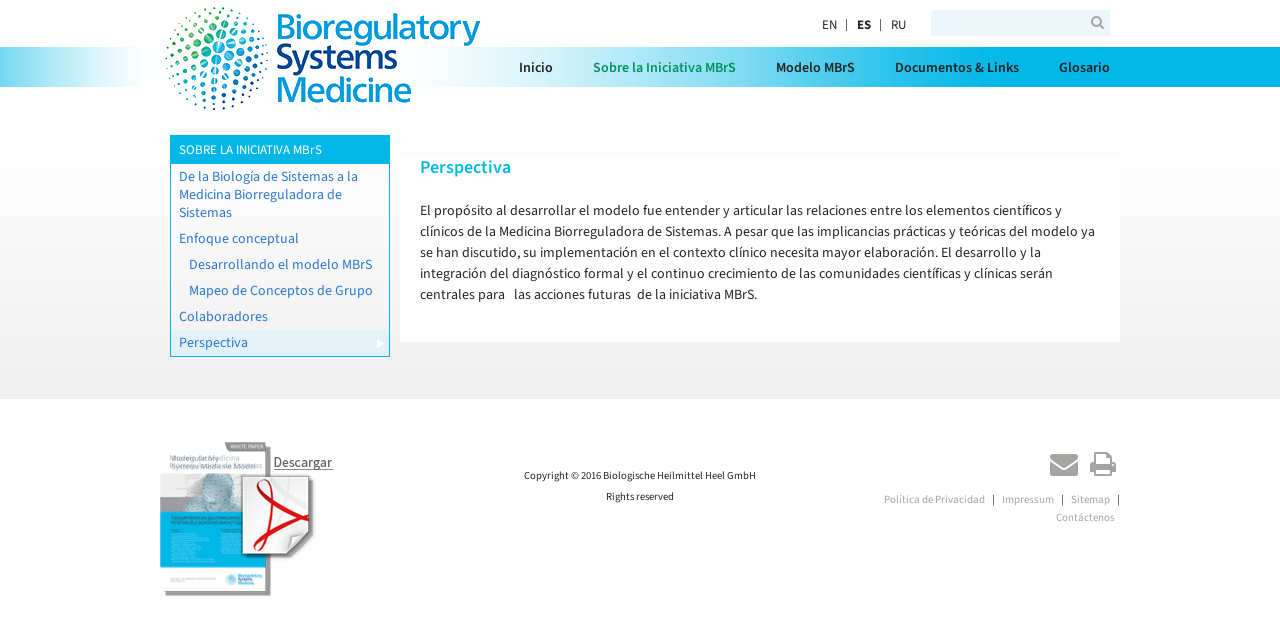

--- FILE ---
content_type: text/html
request_url: https://bioregulatory-systems-medicine.com/es/sobre-la-iniciativa-mbrs/perspectiva
body_size: 5869
content:
<!DOCTYPE html>
<!--[if lt IE 7 ]> <html lang="es" class="ie6"> <![endif]-->
<!--[if IE 7 ]> <html lang="es" class="ie7"> <![endif]-->
<!--[if IE 8 ]> <html lang="es" class="ie8"> <![endif]-->
<!--[if IE 9 ]> <html lang="es" class="ie9"> <![endif]-->
<!--[if (gt IE 9)|!(IE)]><!--> <html lang="es"> <!--<![endif]-->
<head>
	
	<meta charset="utf-8" />
    <meta name="viewport" content="width=device-width,initial-scale=1.0, minimum-scale=1.0"/>
	<meta http-equiv="X-UA-Compatible" content="IE=edge" />
	<meta name="generator" content="Fork CMS" />
	<meta name="description" content="Perspectiva">
<meta name="keywords" content="Perspectiva">

<link rel="canonical" href="https://www.bioregulatory-systems-medicine.com/es/sobre-la-iniciativa-mbrs/perspectiva">
	
	<title>Perspectiva -  Biorreguladora de Sistemas</title>

	
	<link rel="shortcut icon" href="/frontend/themes/heel/favicon.ico?v=2" />
	<link rel="apple-touch-icon" href="/frontend/themes/heel/apple-touch-icon.png" />

	
	<meta name="application-name" content="Biorreguladora de Sistemas"/>
	<meta name="msapplication-TileColor" content="#3380aa"/>
	<meta name="msapplication-TileImage" content="/frontend/themes/heel/tile.png"/>

	
			<link rel="stylesheet" href="/frontend/core/layout/css/jquery_ui/jquery_ui.css" />
			<link rel="stylesheet" href="/frontend/cache/minified_css/191d0153738a953f80f30eada651a17a.css" />
			<link href="/frontend/themes/heel/core/js/skin/blue.monday/css/jplayer.blue.monday.css" rel="stylesheet" type="text/css" />

	<!-- HTML5 shim, for IE6-8 support of HTML5 elements -->
	<!--[if lt IE 9]>
		<script src="https://html5shim.googlecode.com/svn/trunk/html5.js"></script>
	<![endif]-->

	
	<script>var jsData = {"FRONTEND_LANGUAGE":"es"}</script></head>
<body itemscope itemtype="https://schema.org/WebPage" class="es">
		
<div id="mean-menu-container"></div>

<div id="wrapper">
<header >
		<div id="header-color-bar"></div>
    	<div class="centered grid-container">
            <div class="grid-100">
            
            <div id="lang-menu">
                	<ul>
					<li>
				<a href="/en">EN</a>
			</li>
            <li>|</li>
					<li class="selected">
				<a href="/es">ES</a>
			</li>
            <li>|</li>
					<li>
				<a href="/ru">RU</a>
			</li>
            <li>|</li>
			</ul>
            </div>

            
            
                            	<form accept-charset="UTF-8" action="/es/search" method="get" id="search" class="forkForms submitWithLink">
						<input type="hidden" value="search" id="formSearch" name="form" />                <div id="searchcontainer"><input value="" id="qWidget" name="q_widget" maxlength="255" type="text" class="inputText autoSuggest" /><button id="submit" class="searchbutton" type="submit" name="submit" title="Search" value=""><i class="fa fa-search"></i></button>
                </div>    
	</form>
				                        
                <a href="/es" id="bsmlogo" ><img src="/frontend/themes/heel/core/layout/images/bsm-logo.png" alt="HEEL" ></a>
    
                <nav>
                 
                    	<ul class="sf-menu" id="main-menu">
					<li>
				<a href="/es/" title="Inicio">Inicio</a>
							</li>
					<li class="selected">
				<a href="/es/sobre-la-iniciativa-mbrs" title="Sobre la Iniciativa MBrS">Sobre la Iniciativa MBrS</a>
					<ul class="sf-menu" id="main-menu">
					<li>
				<a href="/es/sobre-la-iniciativa-mbrs/de-la-biologia-de-sistemas-a-la-medicina-biorreguladora-de-sistemas" title="De la Biología de Sistemas a la Medicina Biorreguladora de Sistemas">De la Biología de Sistemas a la Medicina Biorreguladora de Sistemas</a>
							</li>
					<li>
				<a href="/es/sobre-la-iniciativa-mbrs/enfoque-conceptual" title="Enfoque conceptual">Enfoque conceptual</a>
					<ul class="sf-menu" id="main-menu">
					<li>
				<a href="/es/sobre-la-iniciativa-mbrs/enfoque-conceptual/desarrollando-el-modelo-mbrs" title="Desarrollando el modelo MBrS">Desarrollando el modelo MBrS</a>
							</li>
					<li>
				<a href="/es/sobre-la-iniciativa-mbrs/enfoque-conceptual/mapeo-de-conceptos-de-grupo" title="Mapeo de Conceptos de Grupo">Mapeo de Conceptos de Grupo</a>
							</li>
			</ul>
			</li>
					<li>
				<a href="/es/sobre-la-iniciativa-mbrs/colaboradores" title="Colaboradores">Colaboradores</a>
							</li>
					<li class="selected">
				<a href="/es/sobre-la-iniciativa-mbrs/perspectiva" title="Perspectiva">Perspectiva</a>
							</li>
			</ul>
			</li>
					<li>
				<a href="/es/modelo-mbrs" title="Modelo MBrS">Modelo MBrS</a>
					<ul class="sf-menu" id="main-menu">
					<li>
				<a href="/es/modelo-mbrs/comunicacion-biologica-a-traves-de-redes-multi-escala" title="Comunicación Biológica a través de Redes Multi-Escala">Comunicación Biológica a través de Redes Multi-Escala</a>
							</li>
					<li>
				<a href="/es/modelo-mbrs/autorregulacion-de-redes-biologicas" title="Autorregulación de Redes Biológicas">Autorregulación de Redes Biológicas</a>
							</li>
					<li>
				<a href="/es/modelo-mbrs/comunicacion-biologica-a-escala-microambiental" title="Comunicación Biológica a Escala Microambiental">Comunicación Biológica a Escala Microambiental</a>
							</li>
					<li>
				<a href="/es/modelo-mbrs/fisiologia-de-la-inflamacion" title="Fisiología de la Inflamación">Fisiología de la Inflamación</a>
							</li>
					<li>
				<a href="/es/modelo-mbrs/respuesta-de-la-red-inflamatoria-a-la-perturbacion" title="Respuesta de la Red Inflamatoria a la Perturbación">Respuesta de la Red Inflamatoria a la Perturbación</a>
							</li>
					<li>
				<a href="/es/modelo-mbrs/respuesta-del-microambiente-a-la-inflamacion" title="Respuesta del Microambiente a la Inflamación">Respuesta del Microambiente a la Inflamación</a>
							</li>
					<li>
				<a href="/es/modelo-mbrs/estrategia-diagnostica-y-terapeutica" title="Estrategia Diagnóstica y Terapéutica">Estrategia Diagnóstica y Terapéutica</a>
							</li>
					<li>
				<a href="/es/modelo-mbrs/enfoque-clinico-en-la-desregulacion" title="Enfoque Clínico en la Desregulación">Enfoque Clínico en la Desregulación</a>
							</li>
					<li>
				<a href="/es/modelo-mbrs/farmacologia-clinica-biorreguladora" title="Farmacología Clínica Biorreguladora">Farmacología Clínica Biorreguladora</a>
							</li>
					<li>
				<a href="/es/modelo-mbrs/continuum-salud-enfermedad-del-paciente" title="Continuum Salud-Enfermedad del Paciente">Continuum Salud-Enfermedad del Paciente</a>
							</li>
					<li>
				<a href="/es/modelo-mbrs/modelo-de-aplicacion-clinica" title="Modelo de Aplicación Clínica">Modelo de Aplicación Clínica</a>
							</li>
			</ul>
			</li>
					<li>
				<a href="/es/documentos-links" title="Documentos &amp; Links ">Documentos &amp; Links </a>
							</li>
					<li>
				<a href="/es/glosario" title="Glosario">Glosario</a>
							</li>
			</ul>
                   
        
                    <div class="clear"></div>
                </nav>            
    
            </div>
        </div>
	</header>
        



<div id="full-content-wrapper" class="gradient">
	<div class="centered">

    	<div class="grid-container" style="margin-top:15px;">
            <div class="grid-25 tablet-grid-25" id="leftx-column">
                <div id="submenu-wrapper">
                    
                                                    

<h1>
	SOBRE LA INICIATIVA MBrS</h1>
                                                
	                        	<ul id="submenu">
					<li>
				<a href="/es/sobre-la-iniciativa-mbrs/de-la-biologia-de-sistemas-a-la-medicina-biorreguladora-de-sistemas" title="De la Biología de Sistemas a la Medicina Biorreguladora de Sistemas">De la Biología de Sistemas a la Medicina Biorreguladora de Sistemas</a><i class="fa fa-play"></i>
							</li>
					<li>
				<a href="/es/sobre-la-iniciativa-mbrs/enfoque-conceptual" title="Enfoque conceptual">Enfoque conceptual</a><i class="fa fa-play"></i>
					<ul id="submenu">
					<li>
				<a href="/es/sobre-la-iniciativa-mbrs/enfoque-conceptual/desarrollando-el-modelo-mbrs" title="Desarrollando el modelo MBrS">Desarrollando el modelo MBrS</a><i class="fa fa-play"></i>
							</li>
					<li>
				<a href="/es/sobre-la-iniciativa-mbrs/enfoque-conceptual/mapeo-de-conceptos-de-grupo" title="Mapeo de Conceptos de Grupo">Mapeo de Conceptos de Grupo</a><i class="fa fa-play"></i>
							</li>
			</ul>
			</li>
					<li>
				<a href="/es/sobre-la-iniciativa-mbrs/colaboradores" title="Colaboradores">Colaboradores</a><i class="fa fa-play"></i>
							</li>
					<li class="selected">
				<a href="/es/sobre-la-iniciativa-mbrs/perspectiva" title="Perspectiva">Perspectiva</a><i class="fa fa-play"></i>
							</li>
			</ul>

                </div>
			</div>            
            <div class="grid-75 tablet-grid-75 " id="main-column">
            	<h1>Perspectiva</h1>
                
                 
                                                                <p>
	El propósito al desarrollar el modelo fue entender y articular las relaciones entre los elementos científicos y clínicos de la Medicina Biorreguladora de Sistemas. A pesar que las implicancias prácticas y teóricas del modelo ya se han discutido, su implementación en el contexto clínico necesita mayor elaboración. El desarrollo y la integración del diagnóstico formal y el continuo crecimiento de las comunidades científicas y clínicas serán centrales para   las acciones futuras  de la iniciativa MBrS.</p>
                                                                      
                        
                
            </div>
            
        </div>
        <br><br>
             <noscript>
                <div class="message notice">
                    <h4>Activar Javascript</h4>
                    <p>Tener javascript activado es recomendado para usar este sitio.</p>
                </div>
            </noscript>
               	
    </div>
</div>

<footer>
     <div id="footer" class="centered grid-container">
                 
                                                                                

<div class="grid-30 tablet-grid-33 mobile-grid-50">
	<a href="/es/whitepaper/detalle/bioregulatory-systems-medicine-whitepaper"><img class="img-max" src="/frontend/files/userfiles/images/pdf-button-es.png" /></a></div>
                                                                                                    

<div class="grid-30 tablet-grid-33 mobile-grid-50 push-40 tablet-push-33">
	<ul id="footer-icon-menu">
		<li>
			<a href="#" id="printbutton"><i class="fa fa-print"></i></a></li>
		<!--<li>
			<a href="http://www.facebook.com/sharer/sharer.php?u=[URL]&amp;title=[TITLE]" id="facebookbutton"><i class="fa fa-facebook-square"></i></a></li>
		<li>
			<a href="#" id="linkedinbutton"><i class="fa fa-linkedin-square"></i></a></li>
		<li>
			<a href="#" id="twitterbutton"><i class="fa fa-twitter-square"></i></a></li>
		<li>
			<a href="#" id="googleplusbutton"><i class="fa fa-google-plus-square"></i></a></li>
		<li>
			<a href="" id="facebookbutton"><i class="fa fa-facebook-square"></i></a></li>-->
		<li>
			<a href="#" id="sendtofriendbutton"><i class="fa fa-envelope"></i></a></li>
	</ul>
	<div class="clear">
		&nbsp;</div>
	<ul id="footer-privacy-menu">
		<li>
			<a href="/es/politica-de-privacidad">Política de Privacidad</a></li>
		<li class="list-divider">
			|</li>
		<li>
			<a href="/es/impressum" title="Impressum">Impressum</a></li>
		<li class="list-divider">
			|</li>
		<li>
			<a href="/es/sitemap">Sitemap</a></li>
		<li class="list-divider">
			|</li>
		<li>
			<a href="/es/contactenos">Contáctenos</a></li>
	</ul>
</div>
<p>
	&nbsp;</p>
                                                                                                    

<div class="grid-40 tablet-grid-33 mobile-grid-100 pull-30 tablet-pull-33" style="text-align:center;">
	<p>
		Copyright © 2016 Biologische Heilmittel Heel GmbH<br />
		Rights reserved</p>
</div>
                                         
    </div>

</footer>

</div>
    
    
	
			<script src="/frontend/core/js/jquery/jquery.js"></script>
			<script src="/frontend/core/js/jquery/jquery.ui.js"></script>
			<script src="/frontend/cache/minified_js/5eb5c9948b6b8117ffab96f4a5784f34.js"></script>
			<script src="/frontend/cache/minified_js/d7ebb76fdf4be1864178f6645c8a782d.js"></script>
			<script src="/frontend/core/js/frontend.js"></script>
	
	
    <script src="/frontend/themes/heel/core/js/jquery.meanmenu.min.js"></script>
    <script src="/frontend/themes/heel/core/js/jquery.magnific-popup.min.js"></script>
    <script src="/frontend/themes/heel/core/js/jquery.glossarize.js"></script>
    <script src="/frontend/themes/heel/core/js/tooltip.js"></script>
    <script src="/frontend/themes/heel/core/js/jquery-highlight1.js"></script>
    <script src="/frontend/themes/heel/core/js/custom.js"></script>

    
	
	<script type="text/javascript">
glossary_items= [
                			  {
				"term": "Autorregulación",
				"description": "<p>	propiedad de los circuitos de retroalimentación&nbsp; que otorga estabilidad a una red biológica, al limitar el rango de fluctuación de los componentes de esa red..</p>"
			  },
            			  {
				"term": "Biología de Sistemas",
				"description": "<p>	rama de la biología que utiliza principios de la teoría de sistemas. Los sistemas que se estudian en biología comprenden moléculas, células, tejidos, organismos y ecosistemas.</p>"
			  },
            			  {
				"term": "Biomarcador",
				"description": "<p>	parámetro que refleja el estado de un sistema biológico, donde la respuesta medida puede ser funcional y fisiológica, bioquímica a nivel celular o una interacción molecular. Los biomarcadores proporcionan información que pueden facilitar las decisiones relacionadas con la detección, el diagnóstico y el plan de tratamiento.</p>"
			  },
            			  {
				"term": "Biorregulador",
				"description": "<p>	que tiene las propiedades de una intervención terapéutica, farmacológica o no, de inducir un proceso biológico activo capaz de optimizar o restaurar la autorregulación de las redes biológicas.</p>"
			  },
            			  {
				"term": "Células troncales",
				"description": "<p>	células pluripotenciales que pueden dividirse y diferenciarse en diversos tipos de células especializadas o bien autorrenovarse para producir más células troncales.</p>"
			  },
            			  {
				"term": "Coherencia molecular",
				"description": "<p>	estabilidad de mayor orden en el comportamiento de las moléculas de un tejido, en respuesta a la red integral de todas las demás moléculas de una célula.</p>"
			  },
            			  {
				"term": "Complejidad biológica",
				"description": "<p>	concepto que hace referencia a la compleja interconexión de las múltiples unidades de un organismo humano basada en patrones bastante estables de conservación evolutiva.</p>"
			  },
            			  {
				"term": "Equilibrio dinámico",
				"description": "<p>	estado estable de una red biológica.</p>"
			  },
            			  {
				"term": "Flujo de información",
				"description": "<p>	concepto de bioinformática que hace referencia a la transmisión de información biológica dentro o a través de redes biológicas.</p>"
			  },
            			  {
				"term": "Homeostasis",
				"description": "<p>	propiedad fundamental de los sistemas biológicos por la que conservan su estabilidad al mantener las variables esenciales reguladas dentro de un intervalo aceptable.</p>"
			  },
            			  {
				"term": "Información biológica",
				"description": "<p>	propiedad de uno o varios componentes biológicos que influye, afecta o dirige el desarrollo y mantenimiento del organismo. Existen dos tipos principales de información biológica: información de secuencias, que codifica los mecanismos moleculares, e información de redes reguladoras, que controla el comportamiento de los mecanismos moleculares.</p>"
			  },
            			  {
				"term": "Inflamación fisiológica",
				"description": "<p>	respuesta inmunitaria estereotípica sometida a un control estricto, iniciada por la integración compleja del recambio tisular y el reconocimiento de señales por las células proinflamatorias, que da lugar al mantenimiento de la homeostasis tisular.</p>"
			  },
            			  {
				"term": "Interacciones de baja afinidad",
				"description": "<p>	interacciones entre moléculas con una fuerza intermolecular relativamente baja.</p>"
			  },
            			  {
				"term": "Lineal",
				"description": "<p>	idea (o modelo) que propone que los procesos biológicos se suceden en un orden secuencial simple.</p>"
			  },
            			  {
				"term": "Matriz extracelular (MEC)",
				"description": "<p>	compleja red de materiales, como proteínas y polisacáridos, que son secretados localmente por las células y permanecen estrechamente asociados a ellas, para dar soporte estructural, de adhesión y de señalización bioquímica</p>"
			  },
            			  {
				"term": "Medicamentos con propiedades biorreguladoras",
				"description": "<p>	medicamentos que llevan a cabo una actividad reguladora en redes de autorregulación perturbadas.</p>"
			  },
            			  {
				"term": "Medicina de Sistemas",
				"description": "<p>	aplicación de enfoques de la biología de sistemas a los conceptos, la investigación y la práctica médica, mediante la retroalimentación iterativa y recíproca entre modelos computacionales y matemáticos basados en datos, traslación de modelos e investigaciones clínicas.</p>"
			  },
            			  {
				"term": "Microambiente",
				"description": "<p>	entorno local con el que interaccionan las células procesando diversas señales químicas y físicas y aportando sus propios efectos a este ambiente.</p>"
			  },
            			  {
				"term": "Módulos funcionales",
				"description": "<p>	grupos de moléculas enlazadas directa o indirectamente (nodos) que trabajan juntas para realizar una función bien diferenciada.</p>"
			  },
            			  {
				"term": "No-lineal",
				"description": "<p>	idea (o modelo) que propone que los procesos biológicos están determinados por complejas interacciones relacionales.</p>"
			  },
            			  {
				"term": "Perturbación de una red",
				"description": "<p>	alteración inducida por mecanismos internos o externos que causa cambios estructurales o funcionales en la red que afectan a la estabilidad de un determinado sistema (célula, tejido u organismo).</p>"
			  },
            			  {
				"term": "Progresión de la enfermedad",
				"description": "<p>	empeoramiento de una enfermedad a lo largo del tiempo como resultado de una falla progresiva del proceso de autorregulación.</p>"
			  },
            			  {
				"term": "Recambio celular",
				"description": "<p>	proceso mediante el cual las células más antiguas son eliminadas mediante apoptosis y sustituidas por el producto de la división de las células progenitoras.</p>"
			  },
            			  {
				"term": "Reciprocidad dinámica",
				"description": "<p>	interacción bidireccional activa entre las células y el microambiente que las rodea.</p>"
			  },
            			  {
				"term": "Red biológica",
				"description": "<p>	patrón de conectividad a modo de red entre moléculas, células, tejidos u órganos que describe el comportamiento de un determinado sistema (un conjunto específico de moléculas caracterizadas por su estructura o función, una célula, un tejido, un conjunto específico de tejidos u órganos, o un organismo) en su totalidad. Los nodos de este tipo de red representan unidades biológicas, y en los bordes manifiestan características (fuerte o débil, cercana o lejana) de las relaciones entre las unidades biológicas.</p>"
			  },
            			  {
				"term": "Red de autorregulación",
				"description": "<p>	la red biológica de circuitos de retroalimentación que regulan la homeostasis y forman la base de la capacidad autorreguladora del organismo.</p>"
			  },
            			  {
				"term": "Red de enfermedades (enfermesoma)",
				"description": "<p>	concepto según el cual muchas enfermedades están interconectadas por acontecimientos fisiopatológicos comunes, de modo que puede considerarse que las correlaciones entre los fenotipos están basadas en redes metabólicas compartidas, redes de genes, redes de proteínas o redes compartidas de datos clínicos.</p>"
			  },
            			  {
				"term": "Reduccionista",
				"description": "<p>	en biología, enfoque según el cual los sistemas biológicos pueden explicarse únicamente de acuerdo con las propiedades físicas y químicas de sus componentes individuales.</p>"
			  },
            			  {
				"term": "Resolución de la inflamación",
				"description": "<p>	proceso biológico activo que requiere la activación de programas endógenos que permitan al tejido del huésped mantener la homeostasis.</p>"
			  },
            			  {
				"term": "Robustez",
				"description": "<p>	propiedad de los sistemas biológicos que se observa ubicuamente y que mantiene fuertemente la normalidad de su desempeño frente a perturbaciones internas y externas.</p>"
			  },
            			  {
				"term": "Teoría de Sistemas",
				"description": "<p>	teoría de investigación científica propuesta por L. von Bertanaffly que defiende los principios para el estudio de sistemas complejos de elementos interrelacionadas como un todo.</p>"
			  },
                
  {
    "term" : "abcde",
    "description" : ""
  }
];

</script>  </body>
</html>


--- FILE ---
content_type: application/javascript
request_url: https://bioregulatory-systems-medicine.com/frontend/themes/heel/core/js/custom.js
body_size: 2958
content:
$(document).ready(function(){
	
	$('nav').meanmenu({
	    meanScreenWidth: "850",
	    meanRevealPosition: "right",
		meanMenuContainer: 'div#mean-menu-container',
		meanMenuCloseSize: "30px",
		meanMenuClose: '<i class="fa fa-times"></i>',
		meanRemoveAttrs: true
	});
	
	if($(".downloadForm").length ) {
			console.log('dl form');
			$(".downloadForm option[value='0']").attr('value','');
	}
	
	if($(".contributor").length ) {
		console.log('******** contribute wrapper');
		$( ".accordion" ).accordion({
		  header: '.contributor',
		  icons: {"header": "ui-icon-triangle-1-e", "activeHeader": "ui-icon-triangle-1-s"},
		  collapsible: true,
autoHeight: false,
		  active: false,
		  beforeActivate: function( event, ui ) { if(ui.newHeader.hasClass('disabled')) { return false; };}
	
		});		
		
	}
	
	var searchterm = getUrlVars()["q_widget"];

	
	if(typeof searchterm !== "undefined" && searchterm !="")
	{
		searchterm = searchterm.split('+').join(' ');
		searchterm = decodeURI(searchterm)
		
		console.log("ST1 = "+searchterm);
		
		$("#main-column").highlight(searchterm, false);
		console.log("ST = "+searchterm);
	}
	else  {
		var searchterm = getUrlVars()["q"];
	
		
		if(typeof searchterm !== "undefined" && searchterm !="")
		{
			searchterm = searchterm.split('+').join(' ');
			searchterm = decodeURI(searchterm)
			
			console.log("ST1 = "+searchterm);
			
			$("#main-column").highlight(searchterm, false);
			console.log("ST = "+searchterm);
		}		
	}
		
	
	/*
	else if($(".image-title-preview").length ) {
		console.log('********image-title-preview');
		$( ".accordion" ).accordion({
		  header: '.image-title-preview',
		  icons: {"header": "ui-icon-triangle-1-e", "activeHeader": "ui-icon-triangle-1-s"},
		  collapsible: true,
		  heightStyle: "content",
		  active: false,
		  beforeActivate: function( event, ui ) { if(ui.newHeader.hasClass('disabled')) { return false; };}
	
		});
	}*/
	
		$('.img-popup ').magnificPopup({
		  type: 'image'
		  // other options
		});
		
		
	$('#pdf-popup-button').magnificPopup({
		items: {
		  src: '#pdf-popup'
		},
		type: 'inline' // this is default type
	});
		

	$('.doclist li').click(function() {
		$u = $(this).find('a').attr('href');
		//console.log($u);
		//
		 if($u.indexOf("http") > -1) {
			window.open($u);
    	}
		else window.location.assign($u);

	
	});
	$('.doclist li a').click(function (e) {
		e.stopPropagation();
		console.log('link');
	});
		$('.contributor a').click(function (e) {
		e.stopPropagation();
	});
	
	
	/*$('.home-button').click(function() {
		$u = $(this).find('a').attr('href');
		//console.log($u);
		//window.location.assign($u);
		window.location.assign($u);
	
	});
	$('.home-button a').click(function (e) {
		e.stopPropagation();
		console.log('link');
	});*/	
	
	

	$('#sendtofriendbutton').attr('href',"mailto:?Subject=The%20BrSM%20Initiative%20-%20a%20page%20recommendation&Body="+window.location.href);

	$('#linkedinbutton').attr('href',"https://www.linkedin.com/shareArticle?mini=true&url="+window.location.href+"%20&title=The%20BrSM%20Initiative");
	
	$('#twitterbutton').attr('href',"https://twitter.com/intent/tweet?text=The%20BrSM%20Initiative:%20"+window.location.href);
	$('#googleplusbutton').attr('href',"https://plus.google.com/share?url="+window.location.href);
	
	$('#facebookbutton').attr('href',"http://www.facebook.com/sharer.php?u="+window.location.href);
	
	$('#printbutton').click(function (e) {
		(event.preventDefault) ? event.preventDefault() : event.returnValue = false;
		window.print();
	});
	
	$("select#field7 option[value='']").remove();
	$("select#field7 option[value='Please choose your country']").val('');	
	
	/*
	
	countries = ["Afghanistan","Albania","Algeria","American Samoa","Andorra","Angola","Anguilla","Antarctica","Antigua and Barbuda","Argentina","Armenia","Aruba","Australia","Austria","Azerbaijan","Bahamas","Bahrain","Bangladesh","Barbados","Belarus","Belgium","Belize","Benin","Bermuda","Bhutan","Bolivia","Bosnia and Herzegovina","Botswana","Bouvet Island","Brazil","British Indian Ocean Territory","Brunei Darussalam","Bulgaria","Burkina Faso","Burundi","Cambodia","Cameroon","Canada","Cape Verde","Cayman Islands","Central African Republic","Chad","Chile","China","Christmas Island","Cocos (Keeling) Islands","Colombia","Comoros","Congo","Congo, the Democratic Republic of the","Cook Islands","Costa Rica","Cote D'Ivoire","Croatia","Cuba","Cyprus","Czech Republic","Denmark","Djibouti","Dominica","Dominican Republic","Ecuador","Egypt","El Salvador","Equatorial Guinea","Eritrea","Estonia","Ethiopia","Falkland Islands (Malvinas)","Faroe Islands","Fiji","Finland","France","French Guiana","French Polynesia","French Southern Territories","Gabon","Gambia","Georgia","Germany","Ghana","Gibraltar","Greece","Greenland","Grenada","Guadeloupe","Guam","Guatemala","Guinea","Guinea-Bissau","Guyana","Haiti","Heard Island and Mcdonald Islands","Holy See (Vatican City State)","Honduras","Hong Kong","Hungary","Iceland","India","Indonesia","Iran, Islamic Republic of","Iraq","Ireland","Israel","Italy","Jamaica","Japan","Jordan","Kazakhstan","Kenya","Kiribati","Korea, Democratic People's Republic of","Korea, Republic of","Kuwait","Kyrgyzstan","Lao People's Democratic Republic","Latvia","Lebanon","Lesotho","Liberia","Libyan Arab Jamahiriya","Liechtenstein","Lithuania","Luxembourg","Macao","Macedonia, the Former Yugoslav Republic of","Madagascar","Malawi","Malaysia","Maldives","Mali","Malta","Marshall Islands","Martinique","Mauritania","Mauritius","Mayotte","Mexico","Micronesia, Federated States of","Moldova, Republic of","Monaco","Mongolia","Montenegro","Montserrat","Morocco","Mozambique","Myanmar","Namibia","Nauru","Nepal","Netherlands","Netherlands Antilles","New Caledonia","New Zealand","Nicaragua","Niger","Nigeria","Niue","Norfolk Island","Northern Mariana Islands","Norway","Oman","Pakistan","Palau","Palestinian Territory, Occupied","Panama","Papua New Guinea","Paraguay","Peru","Philippines","Pitcairn","Poland","Portugal","Puerto Rico","Qatar","Reunion","Romania","Russian Federation","Rwanda","Saint Helena","Saint Kitts and Nevis","Saint Lucia","Saint Pierre and Miquelon","Saint Vincent and the Grenadines","Samoa","San Marino","Sao Tome and Principe","Saudi Arabia","Senegal","Serbia","Seychelles","Sierra Leone","Singapore","Slovakia","Slovenia","Solomon Islands","Somalia","South Africa","South Georgia and the South Sandwich Islands","Spain","Sri Lanka","Sudan","Suriname","Svalbard and Jan Mayen","Swaziland","Sweden","Switzerland","Syrian Arab Republic","Taiwan, Province of China","Tajikistan","Tanzania, United Republic of","Thailand","Timor-Leste","Togo","Tokelau","Tonga","Trinidad and Tobago","Tunisia","Turkey","Turkmenistan","Turks and Caicos Islands","Tuvalu","Uganda","Ukraine","United Arab Emirates","United Kingdom","United States","United States Minor Outlying Islands","Uruguay","Uzbekistan","Vanuatu","Venezuela","Viet Nam","Virgin Islands, British","Virgin Islands, U.s.","Wallis and Futuna","Western Sahara","Yemen","Zambia","Zimbabwe"];
	
	
	var options = $("select#field7");

	$.each(countries, function() {
		options.append($("<option />").val(this).text(this));
	});
	*/
	
});
$(window).ready(function(){
	
//	if(glossary_items.length ) {
		if (typeof glossary_items !== 'undefined') {
		var glossary_itemsJSON = JSON.stringify(glossary_items);
	
		$('#main-column').glossarizer({
		  sourceURL: glossary_items,
		  replaceOnce   : true,
		  callback: function(){
			  console.log('gloss ok');
			new tooltip();
		  }
		});
	/*
		$('#	').glossarizer({
		  sourceURL: glossary_items,
		  callback: function(){
			  console.log('gloss ok');
			new tooltip();
		  }
		});*/
	}

	
});


	function showPanel(id) {
		jQuery("#tabs a").removeClass('active');
		jQuery("#a_" + id).addClass('active');
		jQuery(".panel").hide();
		jQuery("#div_" + id).show();
	}


function getUrlVars() {
	var vars = {};
	var parts = window.location.href.replace(/[?&]+([^=&]+)=([^&]*)/gi, function(m,key,value) {
	vars[key] = value;
	});
	return vars;
}

--- FILE ---
content_type: application/javascript
request_url: https://bioregulatory-systems-medicine.com/frontend/themes/heel/core/js/jquery.glossarize.js
body_size: 2589
content:
/**
 * Plugin Name: Glossarizer
 * Author : Vinay @Pebbleroad
 * Date: 02/04/2013
 * Description: Takes glossary terms from a JSON object -> Searches for terms in your html -> Wraps a abbr tag around the matched word
 * 1. Fixed IE8 bug where whitespace get removed - Had to change `abbr` tag to a block element `div`
 */

;(function($){

	/**
	 * Defaults
	 */
	
	var pluginName = 'glossarizer',
		defaults = {
			sourceURL     : '', /* URL of the JSON file with format {"term": "", "description": ""} */	
			replaceTag    : 'abbr', /* Matching words will be wrapped with abbr tags by default */
			lookupTagName : 'p, ul, a, div', /* Lookup in either paragraphs or lists. Do not replace in headings */
			callback      : null, /* Callback once all tags are replaced: Call or tooltip or anything you like */
			replaceOnce   : false /* Replace only once in a TextNode */,
			replaceClass: 'glossarizer_replaced'			
		}

	/**
	 * Constructor
	 */
	
	function Glossarizer(el, options){

		var base = this

		base.el = el;

		/* Element */
		base.$el = $(el)

		/* Extend options */

		base.options = $.extend({}, defaults, options)

		/* Terms */
		
		base.terms = [];

		/* Excludes array */

		base.excludes = [];

		/* Replaced words array */

		base.replaced = [];
		

		/* Regex Tags */
		
		base.regexOption = base.options.replaceOnce? 'ig': 'ig';
		
		// CORRECTED i:ig to ig:ig. This prevents bug from having max 1 glossary items per node
		
		console.log('processing json '+this.options.sourceURL);
		/* Fetch glossary JSON */



			base.glossary = this.options.sourceURL;
			console.log('base.glossary.length '+base.glossary.length);
			if(!base.glossary.length || base.glossary.length == 0) return;			
			
			/**
			 * Get all terms
			 */
			
			for(var i =0; i< base.glossary.length; i++){
				
				var terms = base.glossary[i].term.split(',');

				for(var j = 0; j < terms.length; j++){

					/* Trim */

					var trimmed = terms[j].replace(/^\s+|\s+$/g, ''),
						isExclusion = trimmed.indexOf('!');
					
					if(isExclusion == -1 || isExclusion != 0){

						/* Glossary terms array */
						
						base.terms.push(trimmed)

					}else{

						/* Excluded terms array */
						
						base.excludes.push(trimmed.substr(1));
					}
				}
				
				
			}
			

			/**
			 * Wrap terms
			 */
			
			base.wrapTerms();




		

	}

	/**
	 * Prototypes
	 */
	Glossarizer.prototype = {		

		getDescription: function(term){			

			var regex = new RegExp('(^\s*)'+this.clean(term)+'\\s*|\\,$', 'i');

			/**
			 * Matches
			 * 1. Starts with \s* (zero or more spaces)			 
			 * 2. Ends with zero or more spaces
			 * 3. Ends with comma
			 */

			for(var i =0; i< this.glossary.length; i++){				

				if(this.glossary[i].term.match(regex)){										
					return this.glossary[i].description.replace(/\"/gi, '&quot;')
				}				
			}				

		},
		clean: function(text){

			var reEscape = new RegExp('(\\' + ['/', '.', '*', '+', '?', '(', ')', '[', ']', '{', '}', '\\'].join('|\\') + ')', 'g')
			
			return text.replace(reEscape, '\\$1')

		},
		
		/**
		 * Wraps the matched terms by calling traverser     
		 */
		wrapTerms: function(){

			this.cleanedTerms = this.clean(this.terms.join('|'))
			this.excludedTerms = this.clean(this.excludes.join('|'))
			
			console.log(this.cleanedTerms);
			console.log(this.excludedTerms);
			
			var nodes = this.el.querySelectorAll(this.options.lookupTagName)					

			for(var i =0; i < nodes.length; i++){
				this.traverser(nodes[i])
			}      

			/**
			 * Callback
			 */
			
			if(this.options.callback) this.options.callback.call(this.$el)

		},

		/**
		 * Traverses through nodes to find the matching terms in TEXTNODES
		 */

		traverser: function(node){      
			
			var next,
				base = this;

			if (node.nodeType === 1) {

				/*
				 Element Node
				 */
				
				if (node = node.firstChild) {
						do {
							// Recursively call traverseChildNodes
							// on each child node
							next = node.nextSibling

							/**
							 * Check if the node is not glossarized
							 */

							if(	node.className != this.options.replaceClass)
							{
								
								this.traverser(node)

							}

						} while(node = next)
				}

			} else if (node.nodeType === 3) {

				/*
				 Text Node
				 */

				var temp = document.createElement('div'),
					data = node.data;

				var re = new RegExp('(?:^|\\b)('+this.cleanedTerms+ ')(?!\\w)', base.regexOption),
					reEx = new RegExp('(?:^|\\b)('+this.excludedTerms+ ')(?!\\w)', base.regexOption);
				
					console.log("checking data1 = "+data);				
					console.log("checking re = "+re);				
				if(re.test(data)){      
					console.log("checking data2 = "+data);
					var excl = reEx.exec(data);    
					
					data = data.replace(re,function(match, item , offset, string){
						
													console.log("replacing "+match);
						if(base.options.replaceOnce && inArrayIn(match, base.replaced) >= 0){
console.log("alreaydy replaced "+match);
							return match;
							
						}
						
						base.replaced.push(match);
						console.log(base.replaced+" ******* ");
						var ir = new RegExp('(?:^|\\b)'+base.clean(match)+'(?!\\w)'),
							result = ir.exec(data)
						
						
						if(result){

							if(excl && base.excludes.length){
								
								var id = offset,
									exid = excl.index,
									exl = excl.index + excl[0].length;
								
								if(exid <= id && id <= exl){

									return match;
									
								}else{

									return '<'+base.options.replaceTag+' class="'+base.options.replaceClass+'" title="'+base.getDescription(match)+'">'+ match + '</'+base.options.replaceTag+'>'

								}
							}
							else{

								return '<'+base.options.replaceTag+' class="'+base.options.replaceClass+'" title="'+base.getDescription(match)+'">'+ match + '</'+base.options.replaceTag+'>'
							}
						}
						

					});

					/**
					 * Only replace when a match is found					 
					 * Resorting to jQuery html() because of IE8 whitespace issue.
					 * IE 8 removes leading whitespace from Text Nodes. Hence innerhtml doesnt work.
					 * 
					 */
					
					$(temp).html(data)

					
				
					while (temp.firstChild) {          
						node.parentNode.insertBefore(temp.firstChild, node)
					}

					node.parentNode.removeChild(node)

				}

			}

		},

	};


	/**
	 * Public Methods
	 */
	
	var methods = {

		destroy: function(){			

			this.$el.removeData('plugin_' + pluginName);

			/* Remove abbr tag */
			this.$el.find('.' + this.options.replaceClass).each(function(){

				var $this = $(this),
					text = $this.text();


				$this.replaceWith(text)

			})
			
		}
	}


	/**
	 * Extend Prototype
	 */
	
	Glossarizer.prototype = $.extend({}, Glossarizer.prototype, methods)

	/**
	 * Plugin
	 * @param  {[type]} options   
	 */
	$.fn[pluginName] =function(options){

		return this.each(function(){


			var $this = $(this),
				glossarizer = $this.data('plugin_' + pluginName);

			/*
			Check if its a method
			 */
			
			if(typeof options == "string" && glossarizer  && methods.hasOwnProperty(options) ){

				glossarizer[options].apply(glossarizer)

			}else{

				/* Destroy if exists */

				if(glossarizer) glossarizer['destroy'].apply(glossarizer);


				/* Initialize */
			
				$.data(this, 'plugin_' + pluginName, new Glossarizer(this, options))
			}
		});

	}


	/**
	 * In Array
	 */
	
	function inArrayIn(elem, arr, i){            
        
        if (typeof elem !== 'string'){
			return $.inArray.apply(this, arguments);
        }

        if (arr){
            var len = arr.length;
                i = i ? (i < 0 ? Math.max(0, len + i) : i) : 0;
            elem = elem.toLowerCase();
            for (; i < len; i++){
                if (i in arr && arr[i].toLowerCase() == elem){
                    return i;
                }
            }
        }            
        return -1;
    }


})(jQuery);

--- FILE ---
content_type: application/javascript
request_url: https://bioregulatory-systems-medicine.com/frontend/cache/minified_js/d7ebb76fdf4be1864178f6645c8a782d.js
body_size: 1834
content:
var utils=
{
debug:false
}
utils.array=
{
inArray:function(needle,array)
{
for(var i in array)
{
if(array[i]==needle)return true}
return false}
}
utils.cookies=
{
isEnabled:function()
{
console.log('check to disable cookies 2');
var cookiesEnabled=!!(navigator.cookieEnabled);
cookiesEnabled=false;
if(typeof navigator.cookieEnabled=='undefined'&&!cookiesEnabled)
{
document.cookie='testcookie';
cookiesEnabled=($.inArray('testcookie',document.cookie)!=-1)}
return cookiesEnabled},
readCookie:function(name)
{
var cookies=document.cookie.split(';');
name=name+'=';
for(var i=0;i<cookies.length;i++)
{
var cookie=cookies[i];
while(cookie.charAt(0)==' ')cookie=cookie.substring(1,cookie.length);
if(cookie.indexOf(name)==0)return cookie.substring(name.length,cookie.length)}
return null},
setCookie:function(name,value,days)
{
if(typeof days=='undefined')days=7;
var expireDate=new Date();
expireDate.setDate(expireDate.getDate()+days)}
}
utils.form=
{
isChecked:function(element)
{
return($('input[name="'+element.attr('name')+'"]:checked').length>=1)},
isEmail:function(element)
{
var regexp=/^[a-z0-9!#\$%&'*+-\/=?^_`{|}\.~]+@([a-z0-9]+([\-]+[a-z0-9]+)*\.)+[a-z]{2,7}$/i;
return regexp.test(element.val())},
isFilled:function(element)
{
return(utils.string.trim(element.val())!='')},
isNumber:function(element)
{
return(!isNaN(element.val())&&element.val()!='')},
isURL:function(element)
{
var regexp=/^((http|ftp|https):\/{2})?(([0-9a-zA-Z_-]+\.)+[0-9a-zA-Z]+)((:[0-9]+)?)((\/([~0-9a-zA-Z\#%@\.\/_-]+)?(\?[0-9a-zA-Z%@\/&=_-]+)?)?)$/i;
return regexp.test(element.val())}
}
utils.string=
{
div:false,
html5:function(html)
{
var html5='abbr article aside audio canvas datalist details figcaption figure footer header hgroup mark meter nav output progress section summary time video'.split(' ');
if(utils.string.div===false)
{
utils.string.div=document.createElement('div');
utils.string.div.innerHTML='<nav></nav>';
if(utils.string.div.childNodes.length!==1)
{
var fragment=document.createDocumentFragment();
var i=html5.length;
while(i--)fragment.createElement(html5[i]);
fragment.appendChild(utils.string.div)}
}
html=html.replace(/^\s\s*/,'').replace(/\s\s*$/,'')
.replace(/<script\b[^<]*(?:(?!<\/script>)<[^<]*)*<\/script>/gi,'');
var inTable=html.match(/^<(tbody|tr|td|th|col|colgroup|thead|tfoot)[\s\/>]/i);
if(inTable)utils.string.div.innerHTML='<table>'+html+'</table>';
else utils.string.div.innerHTML=html;
var scope;
if(inTable)scope=utils.string.div.getElementsByTagName(inTable[1])[0].parentNode;
else scope=utils.string.div;
var returnedFragment=document.createDocumentFragment();
var i=scope.childNodes.length;
while(i--)returnedFragment.appendChild(scope.firstChild);
return returnedFragment},
htmlEncode:function(value)
{
return $('<div/>').text(value).html()},
htmlDecode:function(value)
{
return $('<div/>').html(value).text()},
replaceAll:function(value,needle,replacement)
{
if(value==undefined)return'';
return value.replace(new RegExp(needle,'g'),replacement)},
sprintf:function(value)
{
if(arguments.length<2)return value;
else
{
value=value.replace(/\$s/g,'Ss');
for(var i=1;i<arguments.length;i++)
{
value=utils.string.replaceAll(value,'%'+i+'Ss',arguments[i])}
}
return value},
stripTags:function(value)
{
return value.replace(/<[^>]*>/ig,'')},
trim:function(value,charList)
{
if(value==undefined)return'';
if(charList==undefined)charList=' ';
var pattern=new RegExp('^['+charList+']*|['+charList+']*$','g');
return value.replace(pattern,'')},
urlEncode:function(value)
{
return encodeURIComponent(value).replace(/\%20/g,'+').replace(/!/g,'%21').replace(/'/g, '%27').replace(/\(/g, '%28').replace(/\)/g, '%29').replace(/\*/g, '%2A').replace(/\~/g, '%7E');
},
urlDecode:function(value)
{
return decodeURIComponent(value.replace(/\+/g,'%20').replace(/\%21/g,'!').replace(/\%27/g,"'").replace(/\%28/g,'(').replace(/\%29/g,')').replace(/\%2A/g,'*').replace(/\%7E/g,'~'))},
urlise:function(value)
{
reservedCharacters=new Array(
'/','?',':','@','#','[',']',
'!','$','&','\'','(',')','*',
'+',',',';','='
);
for(i in reservedCharacters)value=value.replace(reservedCharacters[i],' ');
value=utils.string.replaceAll(value,'"',' ');
value=utils.string.replaceAll(value,' ','-');
if(utils.string.urlDecode(value)==value)
{
value=value.toLowerCase();
value=utils.string.urlEncode(value)}
value=value.replace(/-+/,'-');
return utils.string.trim(value,'-')},
ucfirst:function(value)
{
return value.charAt(0).toUpperCase()+value.slice(1)},
xhtml:function(value)
{
value=value.replace(/<br>/g,'<br />');
value=value.replace(/<br?\/?>$/g,'');
value=value.replace(/^<br?\/?>/g,'');
value=value.replace(/(<img[^>]+[^\/])>/gi,'$1 />');
value=value.replace(/(<input[^>]+[^\/])>/gi,'$1 />');
value=value.replace(/<b\b[^>]*>(.*?)<\/b[^>]*>/g,'<strong>$1</strong>');
value=value.replace(/<i\b[^>]*>(.*?)<\/i[^>]*>/g,'<em>$1</em>');
value=value.replace(/<u\b[^>]*>(.*?)<\/u[^>]*>/g,'<span style="text-decoration:underline">$1</span>');
return value}
}
utils.url=
{
extractParamFromUri:function(uri,paramName)
{
if(!uri)return;
var uri=uri.split('#')[0];
var parts=uri.split('?');
if(parts.length==1)return;
var query=decodeURI(parts[1]);
paramName+='=';
var params=query.split('&');
for(var i=0,param;param=params[i];++i)
{
if(param.indexOf(paramName)===0)return unescape(param.split('=')[1])}
},
getGetValue:function(name)
{
var getValue='';
var hashes=window.location.search.slice(window.location.search.indexOf('?')+1).split('&');
$.each(hashes,function(index,value)
{
var chunks=value.split('=');
if(chunks[0]==name)
{
getValue=chunks[1];
return false}
});
return getValue}
}

--- FILE ---
content_type: application/javascript
request_url: https://bioregulatory-systems-medicine.com/frontend/cache/minified_js/5eb5c9948b6b8117ffab96f4a5784f34.js
body_size: 1761
content:
(function($)
{
$.fn.shareMenu=function(options)
{
var twitterLoaded=false;
var linkedInLoaded=false;
var googlePlusLoaded=false;
var pinterestLoaded=false;
var defaults=
{
debug:false,
default_image:document.location.protocol+'//'+document.location.host+'/apple-touch-icon.png',
sequence:['facebook','twitter','netlog','linkedin','digg','delicious','googleplus','pinterest'],
isDropdown:true
};
var settings=
{
delicious:{name:'delicious',show:true,label:'Delicious'},
digg:{name:'digg',show:true,label:'Digg'},
facebook:{name:'facebook',show:true,width:90,verb:'like',colorScheme:'light',font:'arial'},
linkedin:{name:'linkedin',show:true,label:'LinkedIn'},
netlog:{name:'netlog',show:true,label:'Netlog'},
twitter:{name:'twitter',show:true,label:'tweet'},
googleplus:{name:'googleplus',show:true,label:'Google +1'},
pinterest:{name:'pinterest',show:true,label:'Pin it',countLayout:'horizontal'}};
var options=$.extend(defaults,options);
options=$.extend(true,settings,options);
return this.each(function()
{
var $this=$(this);
var link=document.location.href;
var title=$('title').html();
var description='';
var image='';
if($this.attr('href')!=undefined)link=$this.attr('href');
if(link.substr(0,1)=='#')link=document.location.href;
if(link.substr(0,4)!='http')link=document.location.protocol+'//'+document.location.host+link;
if($('meta[property="og:title"]').attr('content')!=undefined)title=$('meta[property="og:title"]').attr('content');
if($this.attr('title')!=undefined)title=$this.attr('title');
if($this.data('title')!=undefined)title=$this.data('title');
if($('meta[property="og:description"]').attr('content')!=undefined)description=$('meta[property="og:description"]').attr('content');
if($this.data('description')!=undefined)description=$this.data('description');
if($('meta[property="og:image"]').attr('content')!=undefined)image=$('meta[property="og:image"]').attr('content');
if($this.data('image')!=undefined)image=$this.data('image');
if(image==''&&options.default_image!='')image=options.default_image;
if(options.isDropdown)var html='<ul style="display: none;" class="shareMenu">'+"\n";
else var html='<ul class="shareMenu">'+"\n";
for(var i in options.sequence)
{
if(options[options.sequence[i]].show)
{
switch(options[options.sequence[i]].name)
{
case'delicious':
var url='http://delicious.com/save?url='+encodeURIComponent(link);
if(title!='')url+='&title='+title;
if(description!='')url+='&notes='+description;
html+='<li class="shareMenuDelicious">'+
'	<a href="'+url+'" target="_blank">'+
'		<span class="icon"></span>'+
'		<span class="textWrapper">'+options.delicious.label+'</span>'+
'	</a>'+
'</li>'+"\n";
break;
case'digg':
var url='http://digg.com/submit?url='+encodeURIComponent(link);
if(title!='')url+='&title='+title;
html+='<li class="shareMenuDigg">'+
'	<a href="'+url+'" target="_blank">'+
'		<span class="icon"></span>'+
'		<span class="textWrapper">'+options.digg.label+'</span>'+
'	</a>'+
'</li>'+"\n";
break;
case'facebook':
if(options.debug&&$('meta[property^="og"]').length==0)console.log('You should provide OpenGraph data.');
html+='<li class="shareMenuFacebook">';
if(typeof FB!='object')
{
html+='<iframe src="http://www.facebook.com/plugins/like.php?href='+link+'&amp;send=false&amp;layout=button_count&amp;width='+options.facebook.width+'&amp;show_faces=false&amp;action='+options.facebook.verb+'&amp;colorscheme='+options.facebook.colorScheme+'&amp;font='+options.facebook.font+'&amp;height=21" scrolling="no" frameborder="0" style="border:none; overflow:hidden; width:'+options.facebook.width+'px; height:21px;" allowTransparency="true"></iframe>'}
else
{
html+='<fb:like href="'+link+'" send="false" layout="button_count" width="'+options.facebook.width+'" show_face="false" action="'+options.facebook.verb+'" colorscheme="'+options.facebook.colorScheme+'" font="'+options.facebook.font+'"></fb:like>'+"\n"}
html+='</li>';
break;
case'linkedin':
if(!linkedInLoaded)
{
$('script').each(function()
{
if($(this).attr('src')=='http://platform.linkedin.com/in.js')linkedInLoaded=true});
if(!linkedInLoaded)
{
var script=document.createElement('script')
script.src='http://platform.linkedin.com/in.js';
$('head').after(script);
linkedInLoaded=true}
}
var url=encodeURIComponent(link);
html+='<li class="shareMenuLinkedin">'+
'	<script type="IN/Share" data-url="'+url+'" data-counter="right"></script>'+
'</li>'+"\n";
break;
case'netlog':
var url='http://www.netlog.com/go/manage/links/view=save&origin=external&url='+encodeURIComponent(link);
if(title!='')url+='&title='+title;
if(description!='')url+='&description='+description;
if(image!='')url+='&thumb='+encodeURIComponent(image);
url+='&referer='+encodeURIComponent(document.location);
html+='<li class="shareMenuNetlog">'+
'	<a href="'+url+'" target="_blank">'+
'		<span class="icon"></span>'+
'		<span class="textWrapper">'+options.netlog.label+'</span>'+
'	</a>'+
'</li>'+"\n";
break;
case'twitter':
if(!twitterLoaded)
{
$('script').each(function()
{
if($(this).attr('src')=='http://platform.twitter.com/widgets.js')twitterLoaded=true});
if(!twitterLoaded)
{
var script=document.createElement('script')
script.src='http://platform.twitter.com/widgets.js';
$('head').after(script);
twitterLoaded=true}
}
html+='<li class="shareMenuTwitter">'+
'	<a href="http://twitter.com/share" class="twitter-share-button" data-url="'+link+'"';
if(title!='')html+=' data-text="'+title+'"';
html+=' data-lang="'+jsFrontend.current.language+'">'+options.twitter.label+'</a>'+
'</li>';
break;
case'googleplus':
if(!googlePlusLoaded)
{
$('script').each(function()
{
if($(this).attr('src')=='https://apis.google.com/js/plusone.js')googlePlusLoaded=true});
if(!googlePlusLoaded)
{
var script=document.createElement('script')
script.src='https://apis.google.com/js/plusone.js';
$('head').after(script);
googlePlusLoaded=true}
}
html+='<li class="shareMenuGoogleplus">'+
'	<div class="g-plusone" data-size="medium" data-href="'+link+'"></div>'+
'</li>';
break;
case'pinterest':
if(image!='')
{
if(!pinterestLoaded)
{
$('script').each(function()
{
if($(this).attr('src')=='//assets.pinterest.com/js/pinit.js')pinterestLoaded=true});
if(!pinterestLoaded)
{
var script=document.createElement('script')
script.src='//assets.pinterest.com/js/pinit.js';
$('head').after(script);
$('head').append('<style>iframe[src^="//assets.pinterest"] { display: none; }</style>');
pinterestLoaded=true}
if(typeof options[options.sequence[i]].countLayout!='undefined')countLayout=options[options.sequence[i]].countLayout;
else countLayout='none';
if(countLayout!='horizontal'||countLayout!='vertical'||countLayout!='none')countLayout='none';
html+='<li class="shareMenuPinterest">'+
'	<a href="http://pinterest.com/pin/create/button/?url='+encodeURIComponent(link)+
'&media='+encodeURIComponent(image)+
'&description='+encodeURIComponent(description)+
'" class="pin-it-button" count-layout="'+countLayout+'">'+
'<img border="0" src="//assets.pinterest.com/images/PinExt.png" title="Pin It" /></a>'+
'</li>'}
}
break}
}
}
html+='</ul>';
$this.append(html);
if(options.isDropdown)
{
$this.on('click',function(e)
{
$this.find('ul.shareMenu').toggle()});
$this.hover(
function()
{
$this.find('ul.shareMenu').show()},
function()
{
$this.find('ul.shareMenu').hide()}
)}
})}})(jQuery);

--- FILE ---
content_type: application/javascript
request_url: https://bioregulatory-systems-medicine.com/frontend/themes/heel/core/js/jquery.meanmenu.min.js
body_size: 1157
content:
!function($){"use strict";$.fn.meanmenu=function(e){var n={meanMenuTarget:jQuery(this),meanMenuContainer:"body",meanMenuClose:"X",meanMenuCloseSize:"18px",meanMenuOpen:"<span /><span /><span />",meanRevealPosition:"right",meanRevealPositionDistance:"0",meanRevealColour:"",meanScreenWidth:"480",meanNavPush:"",meanShowChildren:!0,meanExpandableChildren:!0,meanExpand:"+",meanContract:"-",meanRemoveAttrs:!1,onePage:!1,removeElements:""};e=$.extend(n,e);var a=window.innerWidth||document.documentElement.clientWidth;return this.each(function(){var n=e.meanMenuTarget,t=e.meanMenuContainer,r=e.meanMenuClose,i=e.meanMenuCloseSize,u=e.meanMenuOpen,m=e.meanRevealPosition,s=e.meanRevealPositionDistance,l=e.meanRevealColour,o=e.meanScreenWidth,c=e.meanNavPush,h=".meanmenu-reveal",v=e.meanShowChildren,d=e.meanExpandableChildren,y=e.meanExpand,j=e.meanContract,Q=e.meanRemoveAttrs,f=e.onePage,g=e.removeElements,p=!1;(navigator.userAgent.match(/iPhone/i)||navigator.userAgent.match(/iPod/i)||navigator.userAgent.match(/iPad/i)||navigator.userAgent.match(/Android/i)||navigator.userAgent.match(/Blackberry/i)||navigator.userAgent.match(/Windows Phone/i))&&(p=!0),(navigator.userAgent.match(/MSIE 8/i)||navigator.userAgent.match(/MSIE 7/i))&&jQuery("html").css("overflow-y","scroll");var C="",w=function(){if("center"===m){var e=window.innerWidth||document.documentElement.clientWidth,n=e/2-22+"px";C="left:"+n+";right:auto;",p?jQuery(".meanmenu-reveal").animate({left:n}):jQuery(".meanmenu-reveal").css("left",n)}},x=!1,A=!1;"right"===m&&(C="right:"+s+";left:auto;"),"left"===m&&(C="left:"+s+";right:auto;"),w();var E="",M=function(){E.html(jQuery(E).is(".meanmenu-reveal.meanclose")?r:u)},P=function(){jQuery(".mean-bar,.mean-push").remove(),jQuery(t).removeClass("mean-container"),jQuery(n).show(),x=!1,A=!1,jQuery(g).removeClass("mean-remove")},W=function(){var e="background:"+l+";color:"+l+";"+C;if(o>=a){jQuery(g).addClass("mean-remove"),A=!0,jQuery(t).addClass("mean-container"),jQuery(".mean-container").prepend('<div class="mean-bar"><a href="#nav" class="meanmenu-reveal" style="'+e+'">Show Navigation</a><nav class="mean-nav"></nav></div>');var r=jQuery(n).html();jQuery(".mean-nav").html(r),Q&&jQuery("nav.mean-nav ul, nav.mean-nav ul *").each(function(){jQuery(this).removeAttr("class"),jQuery(this).removeAttr("id")}),jQuery(n).before('<div class="mean-push" />'),jQuery(".mean-push").css("margin-top",c),jQuery(n).hide(),jQuery(".meanmenu-reveal").show(),jQuery(h).html(u),E=jQuery(h),jQuery(".mean-nav ul").hide(),v?d?(jQuery(".mean-nav ul ul").each(function(){jQuery(this).children().length&&jQuery(this,"li:first").parent().append('<a class="mean-expand" href="#" style="font-size: '+i+'">'+y+"</a>")}),jQuery(".mean-expand").on("click",function(e){e.preventDefault(),jQuery(this).hasClass("mean-clicked")?(jQuery(this).text(y),jQuery(this).prev("ul").slideUp(300,function(){})):(jQuery(this).text(j),jQuery(this).prev("ul").slideDown(300,function(){})),jQuery(this).toggleClass("mean-clicked")})):jQuery(".mean-nav ul ul").show():jQuery(".mean-nav ul ul").hide(),jQuery(".mean-nav ul li").last().addClass("mean-last"),E.removeClass("meanclose"),jQuery(E).click(function(e){e.preventDefault(),x===!1?(E.css("text-align","center"),E.css("text-indent","0"),E.css("font-size",i),jQuery(".mean-nav ul:first").slideDown(),x=!0):(jQuery(".mean-nav ul:first").slideUp(),x=!1),E.toggleClass("meanclose"),M(),jQuery(g).addClass("mean-remove")}),f&&jQuery(".mean-nav ul > li > a:first-child").on("click",function(){jQuery(".mean-nav ul:first").slideUp(),x=!1,jQuery(E).toggleClass("meanclose").html(u)})}else P()};p||jQuery(window).resize(function(){a=window.innerWidth||document.documentElement.clientWidth,a>o,P(),o>=a?(W(),w()):P()}),jQuery(window).resize(function(){a=window.innerWidth||document.documentElement.clientWidth,p?(w(),o>=a?A===!1&&W():P()):(P(),o>=a&&(W(),w()))}),W()})}}(jQuery);